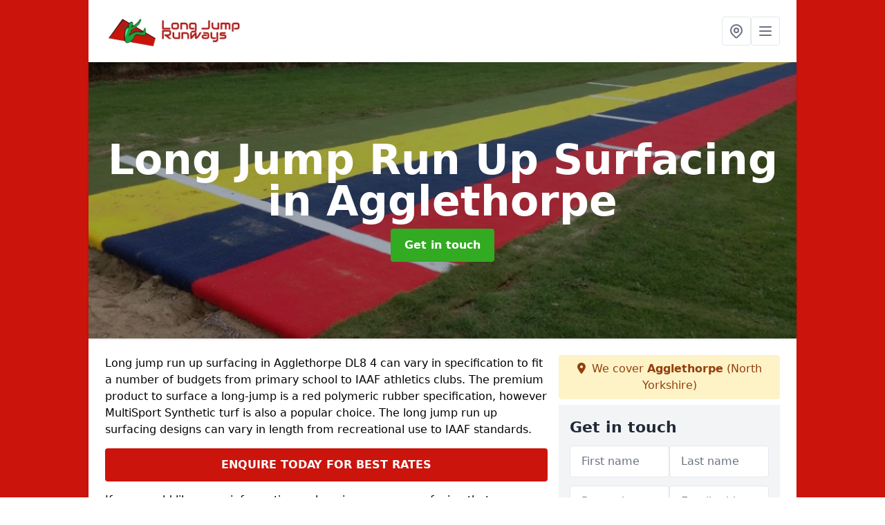

--- FILE ---
content_type: text/html; charset=UTF-8
request_url: https://longjumprunway.uk/long-jump-run-up-surfacing/north-yorkshire/agglethorpe
body_size: 9889
content:
<!DOCTYPE html>
<html lang="en">
    <head>
        <meta charset="utf-8">
        <meta name="viewport" content="width=device-width, initial-scale=1">
        <meta name="csrf-token" content="yylFtIcLwCHRYMAVbibB8guCAaouumLrp5mwBwEr">

        <title>Long Jump Run Up Surfacing in Agglethorpe</title>
        <meta name="description" content="Looking to find a Long Jump Run Up Surfacing in Agglethorpe DL8 4 , look no further. Here at Long Jump Runways we can offer Long Jump Run Up Surfacing" />

        
        <link rel="canonical" href="https://longjumprunway.uk/long-jump-run-up-surfacing/north-yorkshire/agglethorpe">

                <link rel="stylesheet" href="/css/app.css?id=157a0fe50970dfab353deec9045421e3">
        <link rel="stylesheet" href="https://cdnjs.cloudflare.com/ajax/libs/font-awesome/6.4.0/css/all.min.css" integrity="sha512-iecdLmaskl7CVkqkXNQ/ZH/XLlvWZOJyj7Yy7tcenmpD1ypASozpmT/E0iPtmFIB46ZmdtAc9eNBvH0H/ZpiBw==" crossorigin="anonymous" referrerpolicy="no-referrer" />
                <link rel="icon" type="image/png" href="https://longjumprunway.uk/tenancy/assets/1715603198_favicon.png" />
                <!-- Global site tag (gtag.js) - Google Analytics -->
<script async src="https://www.googletagmanager.com/gtag/js?id=UA-124347182-1"></script>
<script>
  window.dataLayer = window.dataLayer || [];
  function gtag(){dataLayer.push(arguments);}
  gtag('js', new Date());

  gtag('config', 'UA-124347182-1');
</script>

    <meta name="p:domain_verify" content="6ff459c8f92c8ccd36be8dd9555ea7c4"/>
    </head>
    <body class="font-sans antialiased">
        
    <div style="background-color: #cb140c" class="relative flex min-h-screen lg:px-0">

        <div class="container w-full md:max-w-5xl mx-auto v-cloak" id="app">

            <header class="bg-white">
    <div class="flex justify-between items-center px-6 py-3">
        <a href="/">
            <img class="max-h-14" src="https://longjumprunway.uk/tenancy/assets/1715603170_newlogo.jpg" loading="lazy">
        </a>
        <nav class="pl-6 py-3">
            <div class="flex items-center gap-2">
                                <div class="relative locations-dropdown">
                    <button type="button" class="locations-button p-2 bg-white rounded border hover:bg-gray-50" aria-label="Other locations">
                        <svg class="w-6 h-6 text-gray-500" fill="none" stroke="currentColor" stroke-linecap="round" stroke-linejoin="round" stroke-width="2" viewBox="0 0 24 24">
                            <path d="M17.657 16.657L13.414 20.9a1.998 1.998 0 01-2.827 0l-4.244-4.243a8 8 0 1111.314 0z"></path>
                            <path d="M15 11a3 3 0 11-6 0 3 3 0 016 0z"></path>
                        </svg>
                    </button>
                    <div class="locations-menu absolute right-0 mt-2 w-64 bg-white rounded-md shadow-lg z-50 hidden">
                        <div class="py-2">
                            <div class="px-4 py-2 border-b border-gray-200">
                                <p class="text-sm font-semibold text-gray-700">Other locations available</p>
                            </div>
                            <div class="max-h-96 overflow-y-auto">
                                <ul class="py-1">
                                                                                                                                                                        <li><a class="text-blue-800 hover:bg-gray-100 hover:text-blue-900 px-4 py-2 block text-sm" href="/long-jump-run-up-surfacing/north-yorkshire/whitwell">Whitwell</a></li>
                                                                                                                                                                                                                                                            <li><a class="text-blue-800 hover:bg-gray-100 hover:text-blue-900 px-4 py-2 block text-sm" href="/long-jump-run-up-surfacing/north-yorkshire/nun-appleton">Nun Appleton</a></li>
                                                                                                                                                                                                                                                            <li><a class="text-blue-800 hover:bg-gray-100 hover:text-blue-900 px-4 py-2 block text-sm" href="/long-jump-run-up-surfacing/north-yorkshire/coverham">Coverham</a></li>
                                                                                                                                                                                                                                                            <li><a class="text-blue-800 hover:bg-gray-100 hover:text-blue-900 px-4 py-2 block text-sm" href="/long-jump-run-up-surfacing/north-yorkshire/woodhall">Woodhall</a></li>
                                                                                                                                                                                                                                                            <li><a class="text-blue-800 hover:bg-gray-100 hover:text-blue-900 px-4 py-2 block text-sm" href="/long-jump-run-up-surfacing/north-yorkshire/scalby-mills">Scalby Mills</a></li>
                                                                                                                                                                                                                                                            <li><a class="text-blue-800 hover:bg-gray-100 hover:text-blue-900 px-4 py-2 block text-sm" href="/long-jump-run-up-surfacing/north-yorkshire/feizor">Feizor</a></li>
                                                                                                                                                                                                                                                            <li><a class="text-blue-800 hover:bg-gray-100 hover:text-blue-900 px-4 py-2 block text-sm" href="/long-jump-run-up-surfacing/north-yorkshire/grafton">Grafton</a></li>
                                                                                                                                                                                                                                                            <li><a class="text-blue-800 hover:bg-gray-100 hover:text-blue-900 px-4 py-2 block text-sm" href="/long-jump-run-up-surfacing/north-yorkshire/danby-wiske">Danby Wiske</a></li>
                                                                                                                                                                                                                                                            <li><a class="text-blue-800 hover:bg-gray-100 hover:text-blue-900 px-4 py-2 block text-sm" href="/long-jump-run-up-surfacing/north-yorkshire/calcutt">Calcutt</a></li>
                                                                                                                                                                                                                                                            <li><a class="text-blue-800 hover:bg-gray-100 hover:text-blue-900 px-4 py-2 block text-sm" href="/long-jump-run-up-surfacing/north-yorkshire/londonderry">Londonderry</a></li>
                                                                                                                                                                                                                                                            <li><a class="text-blue-800 hover:bg-gray-100 hover:text-blue-900 px-4 py-2 block text-sm" href="/long-jump-run-up-surfacing/north-yorkshire/raithwaite">Raithwaite</a></li>
                                                                                                                                                                                                                                                            <li><a class="text-blue-800 hover:bg-gray-100 hover:text-blue-900 px-4 py-2 block text-sm" href="/long-jump-run-up-surfacing/north-yorkshire/kirk-smeaton">Kirk Smeaton</a></li>
                                                                                                                                                                                                                                                            <li><a class="text-blue-800 hover:bg-gray-100 hover:text-blue-900 px-4 py-2 block text-sm" href="/long-jump-run-up-surfacing/north-yorkshire/birkin">Birkin</a></li>
                                                                                                                                                                                                                                                            <li><a class="text-blue-800 hover:bg-gray-100 hover:text-blue-900 px-4 py-2 block text-sm" href="/long-jump-run-up-surfacing/north-yorkshire/burniston">Burniston</a></li>
                                                                                                                                                                                                                                                            <li><a class="text-blue-800 hover:bg-gray-100 hover:text-blue-900 px-4 py-2 block text-sm" href="/long-jump-run-up-surfacing/north-yorkshire/lothersdale">Lothersdale</a></li>
                                                                                                                                                                                                                                                            <li><a class="text-blue-800 hover:bg-gray-100 hover:text-blue-900 px-4 py-2 block text-sm" href="/long-jump-run-up-surfacing/north-yorkshire/clementhorpe">Clementhorpe</a></li>
                                                                                                                                                                                                                                                            <li><a class="text-blue-800 hover:bg-gray-100 hover:text-blue-900 px-4 py-2 block text-sm" href="/long-jump-run-up-surfacing/north-yorkshire/egton-bridge">Egton Bridge</a></li>
                                                                                                                                                                                                                                                            <li><a class="text-blue-800 hover:bg-gray-100 hover:text-blue-900 px-4 py-2 block text-sm" href="/long-jump-run-up-surfacing/north-yorkshire/upper-poppleton">Upper Poppleton</a></li>
                                                                                                                                                                                                                                                            <li><a class="text-blue-800 hover:bg-gray-100 hover:text-blue-900 px-4 py-2 block text-sm" href="/long-jump-run-up-surfacing/north-yorkshire/coldpool">Coldpool</a></li>
                                                                                                                                                                                                                                                            <li><a class="text-blue-800 hover:bg-gray-100 hover:text-blue-900 px-4 py-2 block text-sm" href="/long-jump-run-up-surfacing/north-yorkshire/cold-kirby">Cold Kirby</a></li>
                                                                                                                                                                                                                                                            <li><a class="text-blue-800 hover:bg-gray-100 hover:text-blue-900 px-4 py-2 block text-sm" href="/long-jump-run-up-surfacing/north-yorkshire/new-scriven">New Scriven</a></li>
                                                                                                                                                                                                                                                            <li><a class="text-blue-800 hover:bg-gray-100 hover:text-blue-900 px-4 py-2 block text-sm" href="/long-jump-run-up-surfacing/north-yorkshire/darnholm">Darnholm</a></li>
                                                                                                                                                                                                                                                            <li><a class="text-blue-800 hover:bg-gray-100 hover:text-blue-900 px-4 py-2 block text-sm" href="/long-jump-run-up-surfacing/north-yorkshire/bedlam">Bedlam</a></li>
                                                                                                                                                                                                                                                            <li><a class="text-blue-800 hover:bg-gray-100 hover:text-blue-900 px-4 py-2 block text-sm" href="/long-jump-run-up-surfacing/north-yorkshire/tockwith">Tockwith</a></li>
                                                                                                                                                                                                                                                            <li><a class="text-blue-800 hover:bg-gray-100 hover:text-blue-900 px-4 py-2 block text-sm" href="/long-jump-run-up-surfacing/north-yorkshire/embsay">Embsay</a></li>
                                                                                                                                                        </ul>
                            </div>
                        </div>
                    </div>
                </div>
                                <button class="mobile-menu-button p-2 bg-white rounded border">
                    <svg
                            class="w-6 h-6 text-gray-500"
                            x-show="!showMenu"
                            fill="none"
                            stroke-linecap="round"
                            stroke-linejoin="round"
                            stroke-width="2"
                            viewBox="0 0 24 24"
                            stroke="currentColor"
                    >
                        <path d="M4 6h16M4 12h16M4 18h16"></path>
                    </svg>
                </button>
            </div>
        </nav>
    </div>
    <div class="hidden mobile-menu bg-white w-full">
        <ul>
            <li><a href="/" class="text-gray-600 pl-4 hover:underline hover:text-gray-800 block py-2">Home</a></li>
                                                                            <li><a href="/long-jump-construction" class="text-gray-700 font-semibold pl-4 py-2 hover:underline hover:text-gray-800 block">Construction</a></li>
                                                                <li><a href="/long-jump-run-up-surfacing" class="text-gray-700 font-semibold pl-4 py-2 hover:underline hover:text-gray-800 block">Surfacing</a></li>
                                                                <li><a href="/long-triple-jump-landing-sand-pit" class="text-gray-700 font-semibold pl-4 py-2 hover:underline hover:text-gray-800 block">Sand Pit</a></li>
                                                                <li><a href="/long-triple-jump-maintenance" class="text-gray-700 font-semibold pl-4 py-2 hover:underline hover:text-gray-800 block">Maintenance</a></li>
                                                                <li><a href="/sand-pit-cover" class="text-gray-700 font-semibold pl-4 py-2 hover:underline hover:text-gray-800 block">Sand Pit Cover</a></li>
                                                                <li><a href="/take-off-board" class="text-gray-700 font-semibold pl-4 py-2 hover:underline hover:text-gray-800 block">Take Off Board</a></li>
                                                                <li><a href="/triple-jump-run-up-groundworks" class="text-gray-700 font-semibold pl-4 py-2 hover:underline hover:text-gray-800 block">Groundworks</a></li>
                                                                <li><a href="/triple-jump-run-up-surfacing" class="text-gray-700 font-semibold pl-4 py-2 hover:underline hover:text-gray-800 block">Triple Jump Runway Surfaces</a></li>
                                                    <li><a href="/contact" class="text-gray-600 pl-4 hover:underline hover:text-gray-800 block py-2">Contact</a></li>
        </ul>
    </div>
</header>
            <div class="bg-gray-200 overflow-hidden shadow p-6 min-h-200 md:min-h-300 lg:min-h-400 flex items-center justify-center relative">
    <div class="absolute inset-0">
                <img class="h-full w-full object-cover" loading="lazy" src="https://longjumprunway.uk/tenancy/assets/1715604216_3_(3).JPG">
                <div class="absolute inset-0 bg-gray-400 mix-blend-multiply"></div>
    </div>
    <div class="block text-center text-white relative">
        <h1 class="text-4xl md:text-6xl font-bold">Long Jump Run Up Surfacing
                                        <span>in Agglethorpe</span>
                    </h1>
        <a href="/contact" style="background-color: #32aa22" class="inline-block mx-auto text-center w-auto rounded px-5 py-3 text-white font-bold">Get in touch</a>
    </div>
</div>
            <div class="bg-white dark:bg-gray-800 shadow p-6 block md:flex flex-wrap lg:flex-nowrap lg:space-x-4">
                <div class="lg:w-2/3 w-3/3 page_content">
                    <p>Long jump run up surfacing in Agglethorpe DL8 4 can vary in specification to fit a number of budgets from primary school to IAAF athletics clubs. The premium product to surface a long-jump is a red polymeric rubber specification, however MultiSport Synthetic turf is also a popular choice. The long jump run up surfacing designs can vary in length from recreational use to IAAF standards.</p><p><a href="/contact" style="background-color: #cb140c; color:#ffffff" class="block font-bold text-center w-full md:w-48 rounded py-3">ENQUIRE TODAY FOR BEST RATES</a></p><p>If you would like more information on long jump run up surfacing that we can install, please complete the contact box provided on this page and we will respond at the earliest opportunity.</p><h2><strong>Surfacing Specification for Long Jump Run Up</strong></h2><p>The long-jump is a sports event that is enjoyed by the masses in Agglethorpe DL8 4 , right the way up the performance pyramid. Types of participation range from recreational to international, with competitions for primary schools, secondary schools, colleges, universities and sport clubs. We can supply and install a range of surface types for long-jump facilities including equipment such as sand pit covers <a target="_self" rel="" class="text-blue-600 underline" href="https://longjumprunway.co.uk/sand-pit-cover/north-yorkshire/agglethorpe"><u>https://longjumprunway.co.uk/sand-pit-cover/north-yorkshire/agglethorpe</u></a> and take off boards to suit every requirement. Get in touch with us today for more details on the price and designs of athletics facilities we can offer.</p><p>A premium long jump run up surfacing is surfaced in a polymeric rubber surface at a depth of 15mm and is made up of EPDM rubber granules combined with a specialised binder that is mixed and laid insitu by our team of expert installers (see NBS specification Q26 Special surfacing/ pavings for sport/ general amenity 340A Surfacing to long jump surfacing area). Once the solution has been laid it is screeded and hand trowelled to give you aesthetically pleasing top of the range facility that others will be envious of. Along with looking fantastic polymeric surfacing boast qualities such as being an all weather, porous surface that requires little maintenance. You can find out more about surfacing specification for long jump run up facilities by speaking to our team. Simply fill in the contact form and we will get back to you.</p><p>If you are thinking of building a jumping track facility just for recreational purposes e.g. at a holiday camp or leisure centre you could reduce the lane of the runway but increase the width allowing a higher number of people to jump into the jumping land pit at the same time. To find out more about the building process please click here <a target="_self" rel="" class="text-blue-600 underline" href="https://longjumprunway.co.uk/long-jump-construction/north-yorkshire/agglethorpe"><u>https://longjumprunway.co.uk/long-jump-construction/north-yorkshire/agglethorpe</u></a> Having an area where a higher range of people can jump in the area is also a great idea for schools, as it reduces the range of pupils stood about and maximise the number participating in the lesson. These facilities also offer sustainability because they can be used for different sports and school can rent them out to generate extra revenue.</p><p>If you have the budget and space available, why not go for a single lane, double lane long jump run up surfacing or even a triple lane long-jump runway surfacing. We can meet any design ideas you may have and will be happy to provide you with a quote and even help you with possible funding avenues. Please contact our team to discuss a quote for installing any of these types of long jump surfaces.</p><h2><strong>Long Jump Runway Surfaces Specification Near Me</strong></h2><p>Jumping runways near me can vary in specification to fit the budget of the project in a number of ways and not just with different measurements. As mentioned above the premium product to surfacing a long-jump runway is the polymeric rubberised material this type of surface is commonly known as tartan surfacing and is used on a number of sporting facilities e.g. running tracks as well as high jump fans. If you budget does not allow you the luxury of a polymeric surface there are a variety of different materials that may be used as flooring for long jump runways e.g. Needlepunch which is an artificial turf product however it is cost effective as a result and is more than adequate for a long-jump facility at a primary school. We have completed long jump track surfacing construction in Agglethorpe DL8 4 for a range of facilities in schools, colleges, clubs and universities.</p><p><a href="/contact" style="background-color: #cb140c; color:#ffffff" class="block font-bold text-center w-full md:w-48 rounded py-3">GET A QUOTE NOW</a></p><p>For schools, compact sporting facilities could be installed for recreational purposes if you don't have the space or budget for a full sized running track or jumping run up surfacing. We can help you no matter what your query, if you would like to find out the price of a jumping runway surfacing or you would simply like to find out more information regarding long jump runway surfaces specification please contact us and we will be happy to provide you with free, friendly and professional advice.</p><h2><strong>Cost Effective Sports Areas Near Me in Agglethorpe</strong></h2><p>A brand new model of reasonably priced in addition to lasting outside athletic facilities which offer a stepping stone into club venues currently is being created. Many young people near me don’t get the chance to participate in particular sports since schools find it hard to have quality athletics facilities set up. This could be a result of a lack of spending budget or even not a sufficient amount of outdoor space for the school to install on. Designs and specifications may be modified to fit different spending budgets and requirements. They are also built to develop the FUNdamental athletics movement skills of run, jump and throw.<br><br>By installing diverse athletics facilities in your surrounding areas in Agglethorpe, children are capable of getting involved with a number of activities for a much more varied experience. Running circuits, jumping runways and even discus circles are some preferred activities that may be installed. To learn more about the facilities we can install closest to you, please visit this page <a target="_self" rel="" class="text-blue-600 underline" href="https://longjumprunway.co.uk/north-yorkshire/agglethorpe"><u>https://longjumprunway.co.uk/north-yorkshire/agglethorpe</u></a> More often than not a single track can be used for multi use purposes with different activities like relay races, long jump, and even bleep tests. In nearby primary and secondary schools which can’t have a full sized track, this makes a great alternative and is more cost effective and takes up much less room. Since the learners may test out many events, a few might discover a specific one which they love and wish to carry on at a qualified sports centre. A primary deficiency in current sports supply is the scarcity of developing facilities which are created for beginners and young people at the early stages of athlete progress model. Athletics activities should be brought to young children around key stage 1, key stage 2 and then develop skills to key stage three and key stage four. Working together with England Athletics and Sport England, UKA has developed a model of provision for athletic events. This offers a cost-effective, flexible, entry-level option which uses pleasing layouts and colour schemes designed to attract brand new individuals. To learn more about cost effective sports areas, please get in touch with our team.</p><h3><strong>Athletics Facilities for Beginners Near Me</strong></h3><p>Compact athletics facilities can be made to suit almost any site and any spending budget and let necessary sports and athletic skills to be taught, enjoyed in addition to developed. A range of organisations tends to have long-jump runways along with high jump fans installed as part of their compact sports facility. We're able to adjust the dimensions and sizes of every installation to meet the available room on site. Compact sport facilities are flexible, which allows them to be used for a range of organisations. Present sport and play provisions in primary schools, secondary schools, universities and colleges can be enhanced by setting up the compact athletics facility. Kids of every school key stages can benefit from self improvement while studying additional skills throughout the distinct sports. One good reason you have to improve your athletics facility would be to motivate young people to participate in these kinds of sports. Local compact facilities are a cost-effective option offered to any type of school or sports centre. Compact facilities help to introduce the FUNdamentals of sports and athletics so kids can develop basic skills of motion along with physical exercise.</p><p><a href="/contact" style="background-color: #cb140c; color:#ffffff" class="block font-bold text-center w-full md:w-48 rounded py-3">SEND US YOUR QUERIES</a></p><p>UKA wants to improve desire for sports and introducing accessible facilities for youngsters is a big step towards this goal. This will be generated more by hosting IAAF and IPC World Championships in London in 2017. By letting young people in Agglethorpe, make use of the compact facilities, there's a greater opportunity for athletes to improve their abilities and transfer to qualified clubs because of this. We are able to give you more information on costs and design specifications, if you simply fill out our contact form. Once we have your details, we are able to send you a quote and help you choose the perfect facility for you.</p><h2><strong>Official Body for Amateur Athletics</strong></h2><p>Amateur Athletic Association is labelled as AAA in the athletics sector. Well before UK Athletics, the AAA was the official body for amateur athletics. Amateur Athletic Association is now a lot more involved with the volunteering part of athletics and does not govern anymore. Numerous educational institutions along with organisations in the UK work with the Amateur Athletic Association. Competitive events are set up by the AAA, together with open forums and other events to assist to develop younger people into athletes. The AAA has created these events to act as developmental tools for grass roots and also to guide children to improve in the future.<br><br>The AAA has also taken on the role of protecting the history of sport. Furthermore, it presents its historical and most valued medals and trophies to top level athletes. Lots of people are getting involved with sports and athletics as a result of AAA.<br><br>The AAA holds National Championships in an effort to boost the participation in children’s sports. Sporting products and sponsorships could be funded by the AAA, since they contribute money to competitions including the National Championships when they can. UK and British Athletics are the governing bodies to this sport however AAA represent the volunteering part.</p><h3><strong>Track and Field Requirements</strong></h3><p>The AAA generates new track and field requirements for each of the sports activities annually that is then released. There are various standards for each of the age brackets and also genders for each and every activity, making the criteria fair; these kinds of requirements fit in 4 unique grades in which athletes can be categorised in. Overall performance standards are determined by past performances and sources that have collated information through the years. These types of standards are given to children with badges as well as certificates. England Athletics along with the Amateur Athletic Association work to enhance the number of individuals taking part in sports by offering out plaques and rewards to children attaining Grade One. The AAA Charity for the Young present small grants or loans to younger athletes aiming to start off their careers.</p><h2><strong>Other Services We Offer</strong></h2><ul><li><p>Long Jump Runway Construction in Agglethorpe - <a target="_self" rel="" class="text-blue-600 underline" href="https://longjumprunway.co.uk/long-jump-construction/north-yorkshire/agglethorpe"><u>https://longjumprunway.co.uk/long-jump-construction/north-yorkshire/agglethorpe</u></a></p></li><li><p>Triple Jump Run Up Groundworks in Agglethorpe - <a target="_self" rel="" class="text-blue-600 underline" href="https://longjumprunway.co.uk/triple-jump-run-up-groundworks/north-yorkshire/agglethorpe"><u>https://longjumprunway.co.uk/triple-jump-run-up-groundworks/north-yorkshire/agglethorpe</u></a></p></li><li><p>Triple Jump Runway Surfaces in Agglethorpe - <a target="_self" rel="" class="text-blue-600 underline" href="https://longjumprunway.co.uk/triple-jump-run-up-surfacing/north-yorkshire/agglethorpe"><u>https://longjumprunway.co.uk/triple-jump-run-up-surfacing/north-yorkshire/agglethorpe</u></a></p></li><li><p>Long Jump Sand Pit in Agglethorpe - <a target="_self" rel="" class="text-blue-600 underline" href="https://longjumprunway.co.uk/long-triple-jump-landing-sand-pit/north-yorkshire/agglethorpe"><u>https://longjumprunway.co.uk/long-triple-jump-landing-sand-pit/north-yorkshire/agglethorpe</u></a></p></li><li><p>Long Jump Sand Pit Cover in Agglethorpe - <a target="_self" rel="" class="text-blue-600 underline" href="https://longjumprunway.co.uk/sand-pit-cover/north-yorkshire/agglethorpe"><u>https://longjumprunway.co.uk/sand-pit-cover/north-yorkshire/agglethorpe</u></a></p></li><li><p>Long Jump Take Off Board in Agglethorpe - <a target="_self" rel="" class="text-blue-600 underline" href="https://longjumprunway.co.uk/take-off-board/north-yorkshire/agglethorpe"><u>https://longjumprunway.co.uk/take-off-board/north-yorkshire/agglethorpe</u></a></p></li><li><p>Maintenance of Long Jump Runway in Agglethorpe -&nbsp; <a target="_self" rel="" class="text-blue-600 underline" href="https://longjumprunway.co.uk/long-triple-jump-maintenance/north-yorkshire/agglethorpe"><u>https://longjumprunway.co.uk/long-triple-jump-maintenance/north-yorkshire/agglethorpe</u></a></p></li></ul><h2><strong>Contact Us</strong></h2><p>Our professional team are able to inform you about the different specifications and costs of the facilities we install in Agglethorpe DL8 4 , as well as any additional information which you may require. <strong>If you have any questions or you would like a quote for your facility, please ensure that you send us your details using the enquiry box provided.</strong></p>
                </div>
                <div class="lg:w-1/3 w-3/3 sticky top-0 h-full">
                                                            <p class="rounded bg-yellow-100 pb-2 p-2 mb-2 text-yellow-800 text-center"><i class="fa-solid fa-location-dot mr-1"></i> We cover <span class="font-bold">Agglethorpe</span> (North Yorkshire)</p>
                                        <div class="p-4 bg-gray-100">
                        <h2 class="text-gray-800">Get in touch</h2>
<form class="m-auto" id="contact-form" method="post" action="https://longjumprunway.uk/contact">
    <input type="hidden" name="_token" value="yylFtIcLwCHRYMAVbibB8guCAaouumLrp5mwBwEr">    <div id="my_name_NzA9uFg7twAuHxDs_wrap" style="display: none" aria-hidden="true">
        <input id="my_name_NzA9uFg7twAuHxDs"
               name="my_name_NzA9uFg7twAuHxDs"
               type="text"
               value=""
                              autocomplete="nope"
               tabindex="-1">
        <input name="valid_from"
               type="text"
               value="[base64]"
                              autocomplete="off"
               tabindex="-1">
    </div>
            <div class="flex gap-2">
        <div id="my_name_vWOqYVFBJapbXbzt_wrap" style="display: none" aria-hidden="true">
        <input id="my_name_vWOqYVFBJapbXbzt"
               name="my_name_vWOqYVFBJapbXbzt"
               type="text"
               value=""
                              autocomplete="nope"
               tabindex="-1">
        <input name="valid_from"
               type="text"
               value="[base64]"
                              autocomplete="off"
               tabindex="-1">
    </div>
        <div class="w-full md:w-1/2">
            <input id="first_name" name="first_name" value="" class=" appearance-none block w-full bg-white text-gray-600 border border-gray-200 rounded py-3 px-4 mb-3 leading-tight focus:outline-none focus:bg-white" type="text" placeholder="First name">
                    </div>
        <div class="w-full md:w-1/2">
            <input id="last_name" name="last_name" value="" class=" appearance-none block w-full bg-white text-gray-600 border border-gray-200 rounded py-3 px-4 mb-3 leading-tight focus:outline-none focus:bg-white" type="text" placeholder="Last name">
                    </div>
    </div>
    <div class="flex gap-2">
        <div class="w-full md:w-1/2">
            <input id="postcode" name="postcode" value="" class=" appearance-none block w-full bg-white text-gray-600 border border-gray-200 rounded py-3 px-4 mb-3 leading-tight focus:outline-none focus:bg-white" type="text" placeholder="Postcode">
                    </div>
        <div class="w-full md:w-1/2">
            <input id="email" name="email" value="" class=" appearance-none block w-full bg-white text-gray-600 border border-gray-200 rounded py-3 px-4 mb-3 leading-tight focus:outline-none focus:bg-white" type="text" placeholder="Email address">
                    </div>
    </div>
    <div class="flex gap-2">
        <div class="w-full">
            <input id="phone" name="phone" value="" class=" appearance-none block w-full bg-white text-gray-600 border border-gray-200 rounded py-3 px-4 mb-3 leading-tight focus:outline-none focus:bg-white" type="text" placeholder="Phone number">
                    </div>
    </div>
    <div class="flex">
        <div class="w-full">
            <textarea id="message" name="message" class=" appearance-none block w-full bg-white text-gray-600 border border-gray-200 rounded py-3 px-4 mb-3 leading-tight focus:outline-none focus:bg-white" type="text" placeholder="Your message"></textarea>
            <p class="text-gray-600 text-xs font-medium italic">We aim to get back to you in 1 working day.</p>
                    </div>
    </div>
    <button type="submit" class="bg-blue-500 hover:bg-blue-700 text-white w-full font-bold py-2 px-4 rounded">
        Send message
    </button>
</form>
                    </div>
                    <hr class="mb-4">
                    <div class="p-4 rounded bg-gray-100">
                        <h2>Skip to</h2>
                        <toc></toc>
                    </div>
                    <div class="mt-6">
                        <div class="mt-4 pt-4 border-t">
    <h2>Gallery</h2>
    <div class="grid grid-cols-2 gap-2">
            </div>
</div>
                    </div>
                </div>
            </div>

        </div>
    </div>

        <div style="background-color: #cb140c">
    <div class="container w-full md:max-w-5xl mx-auto p-4 lg:flex lg:flex-wrap lg:justify-between bg-gray-200">
        <div class="lg:flex-1 lg:min-w-[200px] mb-4 lg:mb-0">
            <h2>Pages</h2>

            <ul>
                
                    
                
                                            <li><a href="/north-yorkshire/agglethorpe" class="text-gray-900 hover:underline hover:text-gray-800">Long Jump Run Up in Agglethorpe</a></li>
                                    
                    
                
                                            <li><a href="/long-jump-construction/north-yorkshire/agglethorpe" class="text-gray-900 hover:underline hover:text-gray-800">Long Jump Runway Construction in Agglethorpe</a></li>
                                    
                    
                
                                            <li><a href="/long-jump-run-up-surfacing/north-yorkshire/agglethorpe" class="text-gray-900 hover:underline hover:text-gray-800">Long Jump Run Up Surfacing in Agglethorpe</a></li>
                                    
                    
                
                                            <li><a href="/long-triple-jump-landing-sand-pit/north-yorkshire/agglethorpe" class="text-gray-900 hover:underline hover:text-gray-800">Long Jump Sand Pit in Agglethorpe</a></li>
                                    
                    
                
                                            <li><a href="/long-triple-jump-maintenance/north-yorkshire/agglethorpe" class="text-gray-900 hover:underline hover:text-gray-800">Maintenance of Long Jump Runway in Agglethorpe</a></li>
                                    
                    
                
                                            <li><a href="/sand-pit-cover/north-yorkshire/agglethorpe" class="text-gray-900 hover:underline hover:text-gray-800">Long Jump Sand Pit Cover in Agglethorpe</a></li>
                                    
                    
                
                                            <li><a href="/take-off-board/north-yorkshire/agglethorpe" class="text-gray-900 hover:underline hover:text-gray-800">Long Jump Take Off Board in Agglethorpe</a></li>
                                    
                    
                
                                            <li><a href="/triple-jump-run-up-groundworks/north-yorkshire/agglethorpe" class="text-gray-900 hover:underline hover:text-gray-800">Triple Jump Run Up Groundworks in Agglethorpe</a></li>
                                    
                    
                
                                            <li><a href="/triple-jump-run-up-surfacing/north-yorkshire/agglethorpe" class="text-gray-900 hover:underline hover:text-gray-800">Triple Jump Runway Surfaces in Agglethorpe</a></li>
                                    
                
                <li><a href="/contact" class="text-gray-900 hover:underline hover:text-gray-800">Contact</a></li>

                            </ul>
        </div>
        <div class="lg:flex-1 lg:min-w-[200px] mb-4 lg:mb-0">
            <h2>Legal information</h2>
<ul>
                </ul>
        </div>
        <div class="lg:flex-1 lg:min-w-[200px] mb-4 lg:mb-0">
            <h2>Social links</h2>
            <div class="flex flex-wrap space-x-3">
    
            <a href="https://twitter.com/longjumprunwayu" target="_blank" rel="nofollow">
            <svg class="w-4" role="img" viewBox="0 0 24 24" xmlns="http://www.w3.org/2000/svg"><title>Twitter</title><path d="M23.953 4.57a10 10 0 01-2.825.775 4.958 4.958 0 002.163-2.723c-.951.555-2.005.959-3.127 1.184a4.92 4.92 0 00-8.384 4.482C7.69 8.095 4.067 6.13 1.64 3.162a4.822 4.822 0 00-.666 2.475c0 1.71.87 3.213 2.188 4.096a4.904 4.904 0 01-2.228-.616v.06a4.923 4.923 0 003.946 4.827 4.996 4.996 0 01-2.212.085 4.936 4.936 0 004.604 3.417 9.867 9.867 0 01-6.102 2.105c-.39 0-.779-.023-1.17-.067a13.995 13.995 0 007.557 2.209c9.053 0 13.998-7.496 13.998-13.985 0-.21 0-.42-.015-.63A9.935 9.935 0 0024 4.59z"/></svg>
        </a>
    
    
            <a href="https://www.pinterest.com/longjumprunwayu/" target="_blank" rel="nofollow">
            <svg class="w-4" role="img" viewBox="0 0 24 24" xmlns="http://www.w3.org/2000/svg"><title>Pinterest</title><path d="M12.017 0C5.396 0 .029 5.367.029 11.987c0 5.079 3.158 9.417 7.618 11.162-.105-.949-.199-2.403.041-3.439.219-.937 1.406-5.957 1.406-5.957s-.359-.72-.359-1.781c0-1.663.967-2.911 2.168-2.911 1.024 0 1.518.769 1.518 1.688 0 1.029-.653 2.567-.992 3.992-.285 1.193.6 2.165 1.775 2.165 2.128 0 3.768-2.245 3.768-5.487 0-2.861-2.063-4.869-5.008-4.869-3.41 0-5.409 2.562-5.409 5.199 0 1.033.394 2.143.889 2.741.099.12.112.225.085.345-.09.375-.293 1.199-.334 1.363-.053.225-.172.271-.401.165-1.495-.69-2.433-2.878-2.433-4.646 0-3.776 2.748-7.252 7.92-7.252 4.158 0 7.392 2.967 7.392 6.923 0 4.135-2.607 7.462-6.233 7.462-1.214 0-2.354-.629-2.758-1.379l-.749 2.848c-.269 1.045-1.004 2.352-1.498 3.146 1.123.345 2.306.535 3.55.535 6.607 0 11.985-5.365 11.985-11.987C23.97 5.39 18.592.026 11.985.026L12.017 0z"/></svg>
        </a>
    
            <a href="https://www.youtube.com/channel/UCoKdLW95-dND9KsuH3FuZhw/about" target="_blank" rel="nofollow">
            <svg class="w-4" role="img" viewBox="0 0 24 24" xmlns="http://www.w3.org/2000/svg"><title>YouTube</title><path d="M23.498 6.186a3.016 3.016 0 0 0-2.122-2.136C19.505 3.545 12 3.545 12 3.545s-7.505 0-9.377.505A3.017 3.017 0 0 0 .502 6.186C0 8.07 0 12 0 12s0 3.93.502 5.814a3.016 3.016 0 0 0 2.122 2.136c1.871.505 9.376.505 9.376.505s7.505 0 9.377-.505a3.015 3.015 0 0 0 2.122-2.136C24 15.93 24 12 24 12s0-3.93-.502-5.814zM9.545 15.568V8.432L15.818 12l-6.273 3.568z"/></svg>
        </a>
    
            <a href="https://longjumprunwayukk.tumblr.com/" target="_blank" rel="nofollow">
            <svg class="w-4" role="img" viewBox="0 0 24 24" xmlns="http://www.w3.org/2000/svg"><title>Tumblr</title><path d="M14.563 24c-5.093 0-7.031-3.756-7.031-6.411V9.747H5.116V6.648c3.63-1.313 4.512-4.596 4.71-6.469C9.84.051 9.941 0 9.999 0h3.517v6.114h4.801v3.633h-4.82v7.47c.016 1.001.375 2.371 2.207 2.371h.09c.631-.02 1.486-.205 1.936-.419l1.156 3.425c-.436.636-2.4 1.374-4.156 1.404h-.178l.011.002z"/></svg>
        </a>
    </div>
        </div>
            </div>
    </div>

        <script src="/js/web.js?id=6ea596b72bae0e13524e40ee803b34a1"></script>
    <script defer src="https://static.cloudflareinsights.com/beacon.min.js/vcd15cbe7772f49c399c6a5babf22c1241717689176015" integrity="sha512-ZpsOmlRQV6y907TI0dKBHq9Md29nnaEIPlkf84rnaERnq6zvWvPUqr2ft8M1aS28oN72PdrCzSjY4U6VaAw1EQ==" data-cf-beacon='{"version":"2024.11.0","token":"d1e5e399ee07401bbf51991bf1384c30","r":1,"server_timing":{"name":{"cfCacheStatus":true,"cfEdge":true,"cfExtPri":true,"cfL4":true,"cfOrigin":true,"cfSpeedBrain":true},"location_startswith":null}}' crossorigin="anonymous"></script>
</body>
</html>
